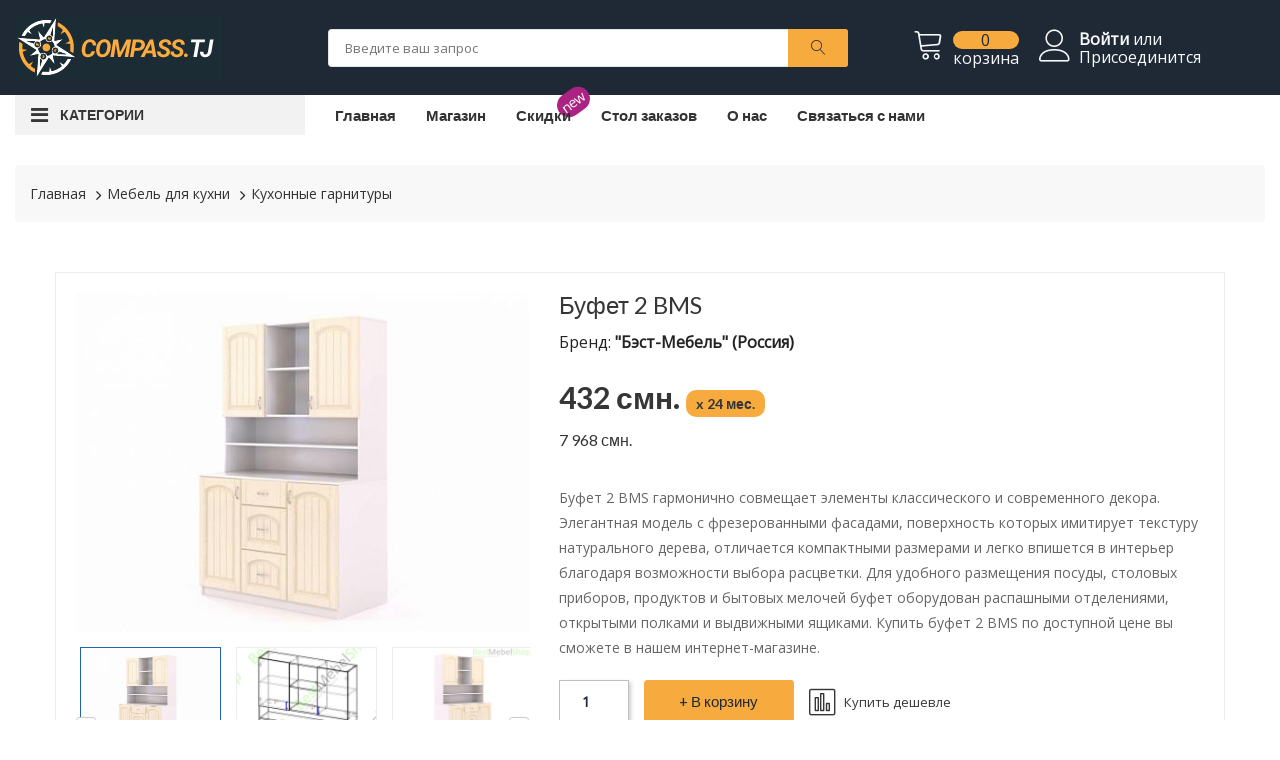

--- FILE ---
content_type: text/html; charset=UTF-8
request_url: https://mebel.compass.tj/product/bufet-2-bms-635c3366543d5/8386
body_size: 8792
content:
<!doctype html><html class="no-js" lang="ru"><head><meta charset="utf-8"><meta http-equiv="x-ua-compatible" content="ie=edge"><meta name="csrf-token" content="uTxXHHumGSHj7it9gmaMQcGYrgPwJuWCcevgejnW"><meta name="facebook-domain-verification" content="7gcxgwpgnb9xd4cmz9pkg7wvekyn2e" /><meta name='wmail-verification' content='9b9aa63246f979356378ba0d08bae2e8' /><title>Купить Буфет 2 BMS в рассрочку в Душанбе</title><meta name="yandex-verification" content="c5c2fe043b44bd1b" /><meta name="google-site-verification" content="OQZYPkjWJF2sqKqSBOtWUCbFNMI3MiHANwFHeGFwB5E" /><meta name="viewport" content="width=device-width, initial-scale=1, shrink-to-fit=no"><meta name="keywords" content=", Мебель для кухни, Кухонные гарнитуры, Комоды и тумбы, Комоды, Тумбы, Мебель для детской, Детские кровати, Детские комнаты, Мебель для кухни, Кухонные гарнитуры, Кухонные столы, Кухонные шкафы, Обеденные уголки, Мебель для офиса, Мебель для ванной, Зеркала в ванную, Тумбы в ванную, Шкафы и пеналы, Мебель для спальни, Кровати, Кровати-трансформеры, Спальные гарнитуры, Туалетные столики, Стеллажи, Прихожие, Стенки для гостиной, Столы, Столы Журнальные, Столы Компьютерные, Столы Письменные, Шкафы, Шкафы встроенные, Шкафы радиусные, Шкафы распашные, Шкафы угловые, Шкафы-купе, Двери-купе, Товары для дома, Компьютерные кресла, Стулья и табуреты, Текстиль, Мебель для дачи, Матрасы, Диваны, Кресла, Пуфы, Уценка, Мебель на заказ, Ковры, Буфет 2 BMS, Буфет 2 BMS гармонично совмещает элементы классического и современного декора. Элегантная модель с фрезерованными фасадами, поверхность которых имитирует текстуру натурального дерева, отличается компактными размерами и легко впишется в интерьер благодаря возможности выбора расцветки. Для удобного размещения посуды, столовых приборов, продуктов и бытовых мелочей буфет оборудован распашными отделениями, открытыми полками и выдвижными ящиками. Купить буфет 2 BMS по доступной цене вы сможете в нашем интернет-магазине."><meta name="description" content="Буфет 2 BMS Буфет 2 BMS гармонично совмещает элементы классического и современного декора. Элегантная модель с фрезерованными фасадами, поверхность которых имитирует текстуру натурального дерева, отличается компактными размерами и легко впишется в интерьер благодаря возможности выбора расцветки. Для удобного размещения посуды, столовых приборов, продуктов и бытовых мелочей буфет оборудован распашными отделениями, открытыми полками и выдвижными ящиками. Купить буфет 2 BMS по доступной цене вы сможете в нашем интернет-магазине."><meta property="og:type" content="website" /><meta property="og:title" content="Купить Буфет 2 BMS в рассрочку в Душанбе" /><meta property="og:url" content="https://mebel.compass.tj/product/bufet-2-bms-635c3366543d5/8386" /><meta property="og:image" content="https://mebel.compass.tj/storage/scraper/small/481c20014d61b693d120329ad8171996.jpg" /><meta property="og:description" content="Буфет 2 BMS Буфет 2 BMS гармонично совмещает элементы классического и современного декора. Элегантная модель с фрезерованными фасадами, поверхность которых имитирует текстуру натурального дерева, отличается компактными размерами и легко впишется в интерьер благодаря возможности выбора расцветки. Для удобного размещения посуды, столовых приборов, продуктов и бытовых мелочей буфет оборудован распашными отделениями, открытыми полками и выдвижными ящиками. Купить буфет 2 BMS по доступной цене вы сможете в нашем интернет-магазине." /><link rel="stylesheet" href="/assets/preloader.min.css"><link rel="icon" href="/favicon.svg"><link rel="stylesheet" href="/assets/css/font-awesome.min.css"><link rel="stylesheet" href="/assets/css/ionicons.min.css"><link rel="stylesheet" href="/assets/css/linearicons.min.css"><link rel="stylesheet" href="/assets/css/nice-select.css"><link rel="stylesheet" href="/assets/css/jquery.fancybox.css"><link rel="stylesheet" href="/assets/css/jquery-ui.min.css"><link rel="stylesheet" href="/assets/css/meanmenu.min.css"><link rel="stylesheet" href="/assets/css/nivo-slider.css"><link rel="stylesheet" href="/assets/css/owl.carousel.min.css"><link rel="stylesheet" href="/assets/css/bootstrap.min.css"><link rel="stylesheet" href="/assets/css/default.min.css"><link rel="stylesheet" href="/assets/style.min.css"><link rel="stylesheet" href="/assets/css/custom.min.css?v=3"><link rel="stylesheet" href="/assets/css/responsive.min.css?v=3"><script async src="https://www.googletagmanager.com/gtag/js?id=AW-16718245772"></script><script> window.dataLayer = window.dataLayer || []; function gtag(){dataLayer.push(arguments);} gtag('js', new Date()); gtag('config', 'AW-16718245772');</script><style> .variant-table { font-size: 14px; color: #666666; } .variant-table tr.active { font-size: 14px; color: #000; font-weight: bold; } </style>
<style>.page_speed_2056513993{ background-color: #1f2935 } .page_speed_1203342893{ max-height: 55px } .page_speed_120193314{ margin-top: 10px } .page_speed_1811024301{ font-size: 20px; } .page_speed_513016817{ max-height: 65px } .page_speed_131842186{ max-height:500px; overflow-x:auto } .page_speed_872865937{ padding-bottom:0; padding-top:5px; } .page_speed_838274018{ text-align:center; padding:20px; } .page_speed_1006580543{ padding: 0 20px 20px 20px;  } .page_speed_1317839622{ display: none  } .page_speed_697575330{ display: none } .page_speed_1294755028{ display:none } .page_speed_973766198{ font-weight: 700; font-size:14px; background: #f7aa3e;padding:5px 10px; border-radius: 10px;margin-top:0px  } .page_speed_317134941{ font-weight: 200; font-size:16px } .page_speed_178967366{ font-weight:600 } .page_speed_1093028178{ color:red } .page_speed_694305571{ max-width:40px } .page_speed_1218380361{ position:absolute; left:-9999px; } .page_speed_2110966376{ display:none;visibility:hidden }</style>
</head><body><div class="wrapper"><header class="mobile-header"><div class="header-middle ptb-15 page_speed_2056513993"><div class="container-fluid"><div class="row no-gutters"><div class="col-6"><div class=" "><a href="/"><img loading="lazy" src="/assets/img/logo/logo-new.svg" alt="logo-image" class="page_speed_1203342893"></a></div></div><div class="col-6" ><div class="cart-box page_speed_120193314"><ul class="d-flex "><li><a href="#"><i class="text-light lnr lnr-magnifier mobile-search "></i></a></li><li><a href="/cart"><i class="lnr lnr-cart text-light"></i><span class="my-cart"><span class="total-pro">0</span><span class="text-light">корзина</span></span></a></li></ul></div></div><div class="col-12 col-sm-12 search-field hide-atr" ><div class="cart-box mt-3"><ul class=""><li ><a href="#"></a><div class="categorie-search-box " ><form action="/search" method="GET"><input type="text" name="search" placeholder="Введите ваш запрос"><button><i class="lnr lnr-magnifier page_speed_1811024301"></i></button></form></div></li></ul></div></div></div></div></div><div class="container-fluid d-block d-lg-none"><div class="vertical-menu mt-30"><span class="categorie-title mobile-categorei-menu">Категории</span><nav><div id="cate-mobile-toggle" class="category-menu sidebar-menu sidbar-style mobile-categorei-menu-list menu-hidden "><ul><li class="has-sub"><a href="#">Меню</a><ul class="category-sub"><li><a href="https://mebel.compass.tj/public">Главная</a></li><li ><a href="https://mebel.compass.tj/public/shop">Магазин</a></li><li><span class="new-label label-small">new</span><a href="https://mebel.compass.tj/public/discount">Скидки </a></li><li><a href="https://mebel.compass.tj/public/post/stol-zakazov">Стол заказов</a></li><li><a href="https://mebel.compass.tj/public/post/o-nas">О нас</a></li><li><a href="https://mebel.compass.tj/public/post/svyazyatsa-s-nami">Связаться с нами</a></li></ul></li><li class=" has-sub "><a href="/shop/1">Комоды и тумбы</a><ul class="category-sub"><li class=""><a href="/shop/1"><b>Все товары</b></a></li><li><a href="/shop/2">Комоды </a></li><li><a href="/shop/3">Тумбы </a></li></ul></li><li class=" has-sub "><a href="/shop/4">Мебель для детской</a><ul class="category-sub"><li class=""><a href="/shop/4"><b>Все товары</b></a></li><li><a href="/shop/5">Детские кровати </a></li><li><a href="/shop/6">Детские комнаты </a></li></ul></li><li class=" has-sub "><a href="/shop/7">Мебель для кухни</a><ul class="category-sub"><li class=""><a href="/shop/7"><b>Все товары</b></a></li><li><a href="/shop/8">Кухонные гарнитуры </a></li><li><a href="/shop/9">Кухонные столы </a></li><li><a href="/shop/10">Кухонные шкафы </a></li><li><a href="/shop/11">Обеденные уголки </a></li></ul></li><li class=""><a href="/shop/12">Мебель для офиса</a><ul class="category-sub"></ul></li><li class=" has-sub "><a href="/shop/13">Мебель для ванной</a><ul class="category-sub"><li class=""><a href="/shop/13"><b>Все товары</b></a></li><li><a href="/shop/14">Зеркала в ванную </a></li><li><a href="/shop/15">Тумбы в ванную </a></li><li><a href="/shop/16">Шкафы и пеналы </a></li></ul></li><li class=" has-sub "><a href="/shop/17">Мебель для спальни</a><ul class="category-sub"><li class=""><a href="/shop/17"><b>Все товары</b></a></li><li><a href="/shop/18">Кровати </a></li><li><a href="/shop/19">Кровати-трансформеры </a></li><li><a href="/shop/20">Спальные гарнитуры </a></li><li><a href="/shop/21">Туалетные столики </a></li></ul></li><li class=""><a href="/shop/22">Стеллажи</a><ul class="category-sub"></ul></li><li class=""><a href="/shop/23">Прихожие</a><ul class="category-sub"></ul></li><li class=""><a href="/shop/24">Стенки для гостиной</a><ul class="category-sub"></ul></li><li class=" has-sub "><a href="/shop/25">Столы</a><ul class="category-sub"><li class=""><a href="/shop/25"><b>Все товары</b></a></li><li><a href="/shop/26">Столы Журнальные </a></li><li><a href="/shop/27">Столы Компьютерные </a></li><li><a href="/shop/28">Столы Письменные </a></li></ul></li><li class=" has-sub "><a href="/shop/29">Шкафы</a><ul class="category-sub"><li class=""><a href="/shop/29"><b>Все товары</b></a></li><li><a href="/shop/30">Шкафы встроенные </a></li><li><a href="/shop/31">Шкафы радиусные </a></li><li><a href="/shop/32">Шкафы распашные </a></li><li><a href="/shop/33">Шкафы угловые </a></li><li><a href="/shop/34">Шкафы-купе </a></li></ul></li><li class=""><a href="/shop/35">Двери-купе</a><ul class="category-sub"></ul></li><li class=" has-sub "><a href="/shop/36">Товары для дома</a><ul class="category-sub"><li class=""><a href="/shop/36"><b>Все товары</b></a></li><li><a href="/shop/37">Компьютерные кресла </a></li><li><a href="/shop/38">Стулья и табуреты </a></li><li><a href="/shop/39">Текстиль </a></li><li><a href="/shop/40">Мебель для дачи </a></li><li><a href="/shop/47">Ковры </a></li></ul></li><li class=""><a href="/shop/41">Матрасы</a><ul class="category-sub"></ul></li><li class=""><a href="/shop/42">Диваны</a><ul class="category-sub"></ul></li><li class=""><a href="/shop/43">Кресла</a><ul class="category-sub"></ul></li><li class=""><a href="/shop/44">Пуфы</a><ul class="category-sub"></ul></li></ul></div></nav></div></div></header><header class="main-header"><div class="header-middle ptb-15 page_speed_2056513993"><div class="container-fluid"><div class="row align-items-center no-gutters"><div class="col-lg-3 col-sm-12"><div class="logo mb-all-30"><a href="/"><img loading="lazy" src="/assets/img/logo/logo-new.svg" alt="logo-image" class="page_speed_513016817"></a></div></div><div class="col-lg-5 col-md-12 col-sm-12 col-xs-12 col-12"><div class="categorie-search-box"><form action="/search" method="GET"><input type="text" name="search" placeholder="Введите ваш запрос"><button><i class="lnr lnr-magnifier"></i></button></form></div></div><div class="col-lg-4 col-md-12"><div class="cart-box mt-all-30"><ul class="d-flex justify-content-center align-items-center"><li><a href="#"><i class="lnr lnr-cart text-light"></i><span class="my-cart"><span class="total-pro">0</span><span class="text-light">корзина</span></span></a><ul class="ht-dropdown cart-box-width page_speed_131842186"><li class="page_speed_872865937 cart-item"><div class="single-cart-box cart-item page_speed_838274018"> В корзине пусто </div></li><li class="pt-0"><div class="cart-footer page_speed_1006580543"><ul class="price-content"><li>Итого к оплате <span class="totalPrice">0 смн.</span></li></ul><div class="cart-actions text-center"><a class="cart-checkout" href="https://mebel.compass.tj/cart">В корзину</a></div></div></li></ul></li><li><a href="https://mebel.compass.tj/login"><i class="lnr lnr-user text-light"></i><span class="my-cart"><span class="text-light"><strong>Войти</strong> или</span><span class="text-light"> Присоединится</span></span></a></li></ul></div></div></div></div></div><div class="header-bottom "><div class="container-fluid"><div class="row align-items-center"><div class="col-xl-3 col-lg-4 col-md-6 vertical-menu d-none d-lg-block"><span class="categorie-title">Категории</span></div><div class="col-xl-9 col-lg-8 col-md-12 "><nav class="d-none d-lg-block"><ul class="header-bottom-list d-flex"><li ><a href="https://mebel.compass.tj">Главная </a></li><li ><a href="https://mebel.compass.tj/shop">Магазин</a></li><li ><span class="new-label label-small">new</span><a href="https://mebel.compass.tj/discount">Скидки </a></li><li><a href="https://mebel.compass.tj/post/stol-zakazov">Стол заказов</a></li><li><a href="https://mebel.compass.tj/post/o-nas">О нас</a></li><li><a href="https://mebel.compass.tj/post/svyazyatsa-s-nami">Связаться с нами</a></li></ul></nav><div class="mobile-menu d-block d-lg-none"><nav><ul><li><a href="index.html">Главная</a></li><li><a href="/shop">Магазин</a></li><li><a href="https://mebel.compass.tj/post/o-nas">О нас</a></li><li><a href="https://mebel.compass.tj/post/svyazyatsa-s-nami">Связаться с нами</a></li></ul></nav></div></div></div></div></div><div class="container-fluid d-block d-lg-none"><div class="vertical-menu mt-30"><span class="categorie-title mobile-categorei-menu">Категории</span><nav><div id="cate-mobile-toggle" class="category-menu sidebar-menu sidbar-style mobile-categorei-menu-list menu-hidden "><ul><li class="has-sub"><a href="#">Меню</a><ul class="category-sub"><li><a href="https://mebel.compass.tj/public">Главная</a></li><li ><a href="https://mebel.compass.tj/public/shop">Магазин</a></li><li><span class="new-label label-small">new</span><a href="https://mebel.compass.tj/public/discount">Скидки </a></li><li><a href="https://mebel.compass.tj/public/post/stol-zakazov">Стол заказов</a></li><li><a href="https://mebel.compass.tj/public/post/o-nas">О нас</a></li><li><a href="https://mebel.compass.tj/public/post/svyazyatsa-s-nami">Связаться с нами</a></li></ul></li><li class=" has-sub "><a href="/shop/1">Комоды и тумбы</a><ul class="category-sub"><li class=""><a href="/shop/1"><b>Все товары</b></a></li><li><a href="/shop/2">Комоды </a></li><li><a href="/shop/3">Тумбы </a></li></ul></li><li class=" has-sub "><a href="/shop/4">Мебель для детской</a><ul class="category-sub"><li class=""><a href="/shop/4"><b>Все товары</b></a></li><li><a href="/shop/5">Детские кровати </a></li><li><a href="/shop/6">Детские комнаты </a></li></ul></li><li class=" has-sub "><a href="/shop/7">Мебель для кухни</a><ul class="category-sub"><li class=""><a href="/shop/7"><b>Все товары</b></a></li><li><a href="/shop/8">Кухонные гарнитуры </a></li><li><a href="/shop/9">Кухонные столы </a></li><li><a href="/shop/10">Кухонные шкафы </a></li><li><a href="/shop/11">Обеденные уголки </a></li></ul></li><li class=""><a href="/shop/12">Мебель для офиса</a><ul class="category-sub"></ul></li><li class=" has-sub "><a href="/shop/13">Мебель для ванной</a><ul class="category-sub"><li class=""><a href="/shop/13"><b>Все товары</b></a></li><li><a href="/shop/14">Зеркала в ванную </a></li><li><a href="/shop/15">Тумбы в ванную </a></li><li><a href="/shop/16">Шкафы и пеналы </a></li></ul></li><li class=" has-sub "><a href="/shop/17">Мебель для спальни</a><ul class="category-sub"><li class=""><a href="/shop/17"><b>Все товары</b></a></li><li><a href="/shop/18">Кровати </a></li><li><a href="/shop/19">Кровати-трансформеры </a></li><li><a href="/shop/20">Спальные гарнитуры </a></li><li><a href="/shop/21">Туалетные столики </a></li></ul></li><li class=""><a href="/shop/22">Стеллажи</a><ul class="category-sub"></ul></li><li class=""><a href="/shop/23">Прихожие</a><ul class="category-sub"></ul></li><li class=""><a href="/shop/24">Стенки для гостиной</a><ul class="category-sub"></ul></li><li class=" has-sub "><a href="/shop/25">Столы</a><ul class="category-sub"><li class=""><a href="/shop/25"><b>Все товары</b></a></li><li><a href="/shop/26">Столы Журнальные </a></li><li><a href="/shop/27">Столы Компьютерные </a></li><li><a href="/shop/28">Столы Письменные </a></li></ul></li><li class=" has-sub "><a href="/shop/29">Шкафы</a><ul class="category-sub"><li class=""><a href="/shop/29"><b>Все товары</b></a></li><li><a href="/shop/30">Шкафы встроенные </a></li><li><a href="/shop/31">Шкафы радиусные </a></li><li><a href="/shop/32">Шкафы распашные </a></li><li><a href="/shop/33">Шкафы угловые </a></li><li><a href="/shop/34">Шкафы-купе </a></li></ul></li><li class=""><a href="/shop/35">Двери-купе</a><ul class="category-sub"></ul></li><li class=" has-sub "><a href="/shop/36">Товары для дома</a><ul class="category-sub"><li class=""><a href="/shop/36"><b>Все товары</b></a></li><li><a href="/shop/37">Компьютерные кресла </a></li><li><a href="/shop/38">Стулья и табуреты </a></li><li><a href="/shop/39">Текстиль </a></li><li><a href="/shop/40">Мебель для дачи </a></li><li><a href="/shop/47">Ковры </a></li></ul></li><li class=""><a href="/shop/41">Матрасы</a><ul class="category-sub"></ul></li><li class=""><a href="/shop/42">Диваны</a><ul class="category-sub"></ul></li><li class=""><a href="/shop/43">Кресла</a><ul class="category-sub"></ul></li><li class=""><a href="/shop/44">Пуфы</a><ul class="category-sub"></ul></li></ul></div></nav></div></div></header><div class="main-page-banner off-white-bg"><div class="container-fluid"><div class="row"><div class="d-none d-lg-block"><div class="vertical-menu ml-3 mb-all-30 hide"><nav><ul class="vertical-menu-list page_speed_1317839622"><li class=""><a href="/shop/1"> Комоды и тумбы <i class="fa fa-angle-right" aria-hidden="true"></i></a><ul class="ht-dropdown mega-child"><li><a href="/shop/2">Комоды </a></li><li><a href="/shop/3">Тумбы </a></li></ul></li><li class=""><a href="/shop/4"> Мебель для детской <i class="fa fa-angle-right" aria-hidden="true"></i></a><ul class="ht-dropdown mega-child"><li><a href="/shop/5">Детские кровати </a></li><li><a href="/shop/6">Детские комнаты </a></li></ul></li><li class=""><a href="/shop/7"> Мебель для кухни <i class="fa fa-angle-right" aria-hidden="true"></i></a><ul class="ht-dropdown mega-child"><li><a href="/shop/8">Кухонные гарнитуры </a></li><li><a href="/shop/9">Кухонные столы </a></li><li><a href="/shop/10">Кухонные шкафы </a></li><li><a href="/shop/11">Обеденные уголки </a></li></ul></li><li class=""><a href="/shop/12"> Мебель для офиса </a></li><li class=""><a href="/shop/13"> Мебель для ванной <i class="fa fa-angle-right" aria-hidden="true"></i></a><ul class="ht-dropdown mega-child"><li><a href="/shop/14">Зеркала в ванную </a></li><li><a href="/shop/15">Тумбы в ванную </a></li><li><a href="/shop/16">Шкафы и пеналы </a></li></ul></li><li class=""><a href="/shop/17"> Мебель для спальни <i class="fa fa-angle-right" aria-hidden="true"></i></a><ul class="ht-dropdown mega-child"><li><a href="/shop/18">Кровати </a></li><li><a href="/shop/19">Кровати-трансформеры </a></li><li><a href="/shop/20">Спальные гарнитуры </a></li><li><a href="/shop/21">Туалетные столики </a></li></ul></li><li class=""><a href="/shop/22"> Стеллажи </a></li><li class=""><a href="/shop/23"> Прихожие </a></li><li class=""><a href="/shop/24"> Стенки для гостиной </a></li><li class=""><a href="/shop/25"> Столы <i class="fa fa-angle-right" aria-hidden="true"></i></a><ul class="ht-dropdown mega-child"><li><a href="/shop/26">Столы Журнальные </a></li><li><a href="/shop/27">Столы Компьютерные </a></li><li><a href="/shop/28">Столы Письменные </a></li></ul></li><li class=""><a href="/shop/29"> Шкафы <i class="fa fa-angle-right" aria-hidden="true"></i></a><ul class="ht-dropdown mega-child"><li><a href="/shop/30">Шкафы встроенные </a></li><li><a href="/shop/31">Шкафы радиусные </a></li><li><a href="/shop/32">Шкафы распашные </a></li><li><a href="/shop/33">Шкафы угловые </a></li><li><a href="/shop/34">Шкафы-купе </a></li></ul></li><li class=""><a href="/shop/35"> Двери-купе </a></li><li class=""><a href="/shop/36"> Товары для дома <i class="fa fa-angle-right" aria-hidden="true"></i></a><ul class="ht-dropdown mega-child"><li><a href="/shop/37">Компьютерные кресла </a></li><li><a href="/shop/38">Стулья и табуреты </a></li><li><a href="/shop/39">Текстиль </a></li><li><a href="/shop/40">Мебель для дачи </a></li><li><a href="/shop/47">Ковры </a></li></ul></li><li class=""><a href="/shop/41"> Матрасы </a></li><li class=""><a href="/shop/42"> Диваны </a></li><li class=""><a href="/shop/43"> Кресла </a></li><li class=""><a href="/shop/44"> Пуфы </a></li></ul></nav></div></div></div></div></div><div class="breadcrumb-area mt-30"><div class="container-fluid"><div class="breadcrumb"><ul class="d-flex align-items-center" itemscope itemtype="https://schema.org/BreadcrumbList"><li itemprop="itemListElement" itemscope itemtype="https://schema.org/ListItem"><a itemprop="item" href="https://mebel.compass.tj"><span itemprop="name">Главная</span></a><meta itemprop="position" content="1" /></li><li itemprop="itemListElement" itemscope itemtype="https://schema.org/ListItem"><a itemprop="item" href="https://mebel.compass.tj/shop/7"><span itemprop="name">Мебель для кухни</span></a><meta itemprop="position" content="2" /></li><li itemprop="itemListElement" itemscope itemtype="https://schema.org/ListItem"><a itemprop="item" href="https://mebel.compass.tj/shop/8"><span itemprop="name">Кухонные гарнитуры</span></a><meta itemprop="position" content="3" /></li></ul></div></div></div><span  data-good_id="bufet-2-bms-635c3366543d5" data-variant_id="8386"class="page_speed_697575330 product_data"></span><div class="main-product-thumbnail ptb-50 ptb-sm-60"><div class="container"><div class="thumb-bg" itemscope itemtype="https://schema.org/Product"><div class="row"><div class="col-lg-5 mb-all-40"><div class="tab-content"><div id="thumb1" class="tab-pane fade show active"><a data-fancybox="images" href="/storage/scraper/481c20014d61b693d120329ad8171996.jpg"><img itemprop="image" loading="lazy" class="primary-img" src="/storage/scraper/481c20014d61b693d120329ad8171996.jpg " alt="Буфет 2 BMS"></a></div><div id="thumb_17226" class="tab-pane fade"><a data-fancybox="images" href="/storage//scraper/c46e12b580299d1eca4343708a29efb7.jpg"><img itemprop="image" loading="lazy" src="/storage//scraper/c46e12b580299d1eca4343708a29efb7.jpg" alt="Буфет 2 BMS_0"></a></div><div id="thumb_17227" class="tab-pane fade"><a data-fancybox="images" href="/storage//scraper/d08c1dc3d57e8bba87a28ffb3be0b55e.jpg"><img itemprop="image" loading="lazy" src="/storage//scraper/d08c1dc3d57e8bba87a28ffb3be0b55e.jpg" alt="Буфет 2 BMS_1"></a></div><div id="thumb_17228" class="tab-pane fade"><a data-fancybox="images" href="/storage//scraper/b51e3d105f01e47bf7458947571571a8.jpg"><img itemprop="image" loading="lazy" src="/storage//scraper/b51e3d105f01e47bf7458947571571a8.jpg" alt="Буфет 2 BMS_2"></a></div></div><div class="product-thumbnail mt-15"><div class="thumb-menu owl-carousel nav tabs-area" role="tablist"><a class="active" data-toggle="tab" href="#thumb1"><img itemprop="image" loading="lazy" src=" /storage/scraper/481c20014d61b693d120329ad8171996.jpg " alt="Буфет 2 BMS"></a><a data-toggle="tab" href="#thumb_17226"><img itemprop="image" loading="lazy" src="/storage//scraper/c46e12b580299d1eca4343708a29efb7.jpg" alt="Буфет 2 BMS_0"></a><a data-toggle="tab" href="#thumb_17227"><img itemprop="image" loading="lazy" src="/storage//scraper/d08c1dc3d57e8bba87a28ffb3be0b55e.jpg" alt="Буфет 2 BMS_1"></a><a data-toggle="tab" href="#thumb_17228"><img itemprop="image" loading="lazy" src="/storage//scraper/b51e3d105f01e47bf7458947571571a8.jpg" alt="Буфет 2 BMS_2"></a></div></div></div><div class="col-lg-7"><div class="thubnail-desc fix"><h1 class="product-header" itemprop="name">Буфет 2 BMS</h1><span itemprop="brand" itemscope itemtype="http://schema.org/Brand"> Бренд: <b itemprop="name">&quot;Бэст-Мебель&quot; (Россия)</b></span><div class="pro-price mtb-30"><p class="d-flex align-items-center"><h2 class="price" itemprop="offers" itemscope itemtype="https://schema.org/Offer"><span itemprop="priceCurrency" content="TJS" class="page_speed_1294755028"></span> 432 смн. <span class="page_speed_973766198">x 24 мес.</span><br><span itemprop="price" class="page_speed_317134941" content="7968"> 7 968 смн. </span></h2></p></div><div class="mb-20 pro-desc-details" itemprop="description">Буфет 2 BMS гармонично совмещает элементы классического и современного декора. Элегантная модель с фрезерованными фасадами, поверхность которых имитирует текстуру натурального дерева, отличается компактными размерами и легко впишется в интерьер благодаря возможности выбора расцветки. Для удобного размещения посуды, столовых приборов, продуктов и бытовых мелочей буфет оборудован распашными отделениями, открытыми полками и выдвижными ящиками. Купить буфет 2 BMS по доступной цене вы сможете в нашем интернет-магазине.</div><div class="box-quantity d-flex hot-product2"><div class="pro-actions"><div class="container-fluid"><div class="row"><form action="#" class="mb-2 col-xs-6"><input class="quantity mr-15" type="number" min="1" value="1"></form><div class="actions-primary col-xs-6"><input type="hidden" class="goodid" value="8386"><input type="hidden" class="variantid" value="8386"><a href="javascript:;" id="tocart" title="" data-original-title="В корзину"> + В корзину</a></div><div class="actions-secondary col-xs-12"><a href="#" title="" data-toggle="modal" data-target="#exampleModal"><i class="lnr lnr-chart-bars"></i><span>Купить дешевле</span></a></div></div></div></div></div><div class="pro-ref mt-20"> Артикул: <b itemprop="sku" class="page_speed_178967366">8386</b><p class="mt-2"><span class="in-stock"><i class="ion-checkmark-round"></i> Сборка от 5 дней </span></p></div></div></div></div><div class="modifications page_speed_1294755028"><h5 class="mb-2 pt-30">Модификации</h5><table class="table variant-table"><tr class=" active "><td> Буфет 2 BMS гармонично совмещает элементы классического и современного декора. Элегантная модель с фрезерованными фасадами, поверхность которых имитирует текстуру натурального дерева, отличается компактными размерами и легко впишется в интерьер благодаря возможности выбора расцветки. Для удобного размещения посуды, столовых приборов, продуктов и бытовых мелочей буфет оборудован распашными отделениями, открытыми полками и выдвижными ящиками. Купить буфет 2 BMS по доступной цене вы сможете в нашем интернет-магазине. </td><td><a class="customer-btn mt-0 btn-sm" href="https://mebel.compass.tj/product/bufet-2-bms-635c3366543d5/8386"> 7968 </a></td></tr></table></div></div></div></div><div class="thumnail-desc pb-100 pb-sm-60"><div class="container"><div class="row"><div class="col-sm-12"><ul class="main-thumb-desc nav tabs-area" role="tablist"><li><a class="active" data-toggle="tab" href="#dtail">Характеристики</a></li></ul><div class="tab-content thumb-content border-default features_table"><div id="dtail" class="tab-pane fade show active"></div><div id="review" class="tab-pane fade"><div class="review border-default universal-padding"><div class="group-title"><h2>customer review</h2></div><h3 class="review-mini-title">Truemart</h4><ul class="review-list"><li><span>Quality</span><i class="fa fa-star"></i><i class="fa fa-star"></i><i class="fa fa-star"></i><i class="fa fa-star-o"></i><i class="fa fa-star-o"></i><label>Truemart</label></li><li><span>price</span><i class="fa fa-star"></i><i class="fa fa-star"></i><i class="fa fa-star-o"></i><i class="fa fa-star-o"></i><i class="fa fa-star-o"></i><label>Review by <a href="https://themeforest.net/user/hastech">Truemart</a></label></li><li><span>value</span><i class="fa fa-star"></i><i class="fa fa-star"></i><i class="fa fa-star"></i><i class="fa fa-star"></i><i class="fa fa-star-o"></i><label>Posted on 7/20/18</label></li></ul></div><div class="review border-default universal-padding mt-30"><h2 class="review-title mb-30">You're reviewing: <br><span>Faded Short Sleeves T-shirt</span></h2><p class="review-mini-title">your rating</p><ul class="review-list"><li><span>Quality</span><i class="fa fa-star"></i><i class="fa fa-star"></i><i class="fa fa-star"></i><i class="fa fa-star-o"></i><i class="fa fa-star-o"></i></li><li><span>price</span><i class="fa fa-star"></i><i class="fa fa-star"></i><i class="fa fa-star-o"></i><i class="fa fa-star-o"></i><i class="fa fa-star-o"></i></li><li><span>value</span><i class="fa fa-star"></i><i class="fa fa-star"></i><i class="fa fa-star"></i><i class="fa fa-star"></i><i class="fa fa-star-o"></i></li></ul><div class="riview-field mt-40"><form autocomplete="off" action="#"><div class="form-group"><label class="req" for="sure-name">Nickname</label><input type="text" class="form-control" id="sure-name" required="required"></div><div class="form-group"><label class="req" for="subject">Summary</label><input type="text" class="form-control" id="subject" required="required"></div><div class="form-group"><label class="req" for="comments">Review</label><textarea class="form-control" rows="5" id="comments" required="required"></textarea></div><button type="submit" class="customer-btn">Submit Review</button></form></div></div></div></div></div></div></div></div><div class="modal fade" id="exampleModal" tabindex="-1" role="dialog" aria-labelledby="exampleModalLabel" aria-hidden="true"><div class="modal-dialog" role="document"><div class="modal-content"><div class="modal-header"><h5 class="modal-title" id="exampleModalLabel">Уведомление о снижении цены</h5><button type="button" class="close" data-dismiss="modal" aria-label="Close"><span aria-hidden="true">&times;</span></button></div><div class="modal-body"> Новая функция! Которая позволит вам купить товар по своей цене, все что вам нужно это просто выбрать цену приемлемую для вас и вписать свой номер телефона, как только цена достигнет указаной вами (+10%) или ниже к вам придет СМС уведомление на телефон.<br> Уведомление придет только один раз. <br>Текущая цена: <b>7968 смн. </b><form action="https://mebel.compass.tj/my_price" method="POST" class="mt-3"><input type="hidden" name="_token" value="uTxXHHumGSHj7it9gmaMQcGYrgPwJuWCcevgejnW"><input type="hidden" name="mprice[variant_id]" value="8386"><div class="form-group "><label>Телефон</label><input type="text" name="mprice[phone]" class="form-control"></div><div class="form-group "><label>Желаемая цена</label><input type="number" name="mprice[price]" class="form-control"></div><div class=""><button class="customer-btn w-100">Отправить</button></div></form></div></div></div></div><div class="modal fade" id="requestPrice" tabindex="-1" role="dialog" aria-labelledby="requestPriceLabel" aria-hidden="true"><div class="modal-dialog" role="document"><div class="modal-content"><div class="modal-header"><h5 class="modal-title" id="requestPriceLabel">Запрос цены</h5><button type="button" class="close" data-dismiss="modal" aria-label="Close"><span aria-hidden="true">&times;</span></button></div><div class="modal-body"> Пожалуйста оставьте свой номер телефона чтобы мы могли с вами связаться <form action="https://mebel.compass.tj/request_price" method="POST" class="mt-3" id="price_request"><input type="hidden" name="_token" value="uTxXHHumGSHj7it9gmaMQcGYrgPwJuWCcevgejnW"><input type="hidden" name="variant_id" id="rvariant" value="8386"><div class="form-group "><label>Телефон</label><input type="number" id="rphone" name="phone" class="form-control" required min="9"><small id="err" class="page_speed_1093028178"></small></div><div class=""><button class="customer-btn w-100" type="submit">Отправить</button></div></form></div></div></div></div><div class="support-area bdr-top"><div class="container"><div class="d-flex flex-wrap text-center"><div class="single-support"><div class="support-icon"><i class="lnr lnr-gift"></i></div><div class="support-desc"><h6>БОЛЕЕ 30 000 ТОВАРОВ</h6></div></div><div class="single-support"><div class="support-icon"><i class="lnr lnr-rocket" ></i></div><div class="support-desc"><h6>БЫСТРАЯ ДОСТАВКА</h6></div></div><div class="single-support"><div class="support-icon"><i class="lnr lnr-lock"></i></div><div class="support-desc"><h6>БЕЗОПАСНЫЕ ПЛАТЕЖИ</h6></div></div><div class="single-support"><div class="support-icon"><i class="lnr lnr-enter-down"></i></div><div class="support-desc"><h6>ГАРАНТИЯ КАЧЕСТВА</h6></div></div><div class="single-support"><div class="support-icon"><i class="lnr lnr-users"></i></div><div class="support-desc"><h6>КОНСУЛЬТАЦИЯ 24/7</h6></div></div></div></div></div><footer class="off-white-bg2 pt-95 bdr-top pt-sm-55"><div class="footer-top"><div class="container"><div class="row"><div class="col-lg-4 col-md-4 col-sm-6"><div class="single-footer mb-sm-40"><h3 class="footer-title">Информация</h3><div class="footer-content"><ul class="footer-list"><li><a href="https://mebel.compass.tj/post/o-nas">О нас</a></li><li><a href="https://mebel.compass.tj/post/politika-konfedicialnosti">Политика</a></li></ul></div></div></div><div class="col-lg-4 col-md-4 col-sm-6"><div class="single-footer mb-sm-40"><h3 class="footer-title">Сервис</h3><div class="footer-content"><ul class="footer-list"><li><a href="https://mebel.compass.tj/shop">Магазин</a></li><li><a href="https://mebel.compass.tj/post/svyazyatsa-s-nami">Связаться с нами</a></li></ul></div></div></div><div class="col-lg-4 col-md-6 col-sm-6"><div class="single-footer mb-sm-40"><h3 class="footer-title">Контакты</h3><div class="footer-content" itemscope itemtype="https://schema.org/Organization"><span itemprop="name" class="page_speed_1294755028">Mebem.Compass.tj</span><ul class="footer-list address-content" ><li itemprop="address"><i class="lnr lnr-map-marker" ></i> Адрес: Республика Таджикистан, г. Душанбе, ул. Багаутдинова 13/5</li><li><span itemprop="email" class="page_speed_1294755028">info@compass.tj</span><i class="lnr lnr-envelope"></i><a href="mailto:info@compass.tj" > Почта: info@compass.tj </a></li><li><span itemprop="telephone" class="page_speed_1294755028">(+992) 985 11 25 00</span><i class="lnr lnr-phone-handset"></i><a href="tel:+992985502373" >Тел: (+992) 985 50 23 73</a></li></ul><div class="payment mt-25 bdr-top pt-30"><a href="#"><img loading="lazy" src="/assets/img/eq/km.png" alt="payment-image"class="img page_speed_694305571"></a></div></div></div></div></div></div></div><div class="footer-middle text-center"><div class="container-fluid"><div class="footer-middle-content pt-20 pb-30"><ul class="social-footer"><li><a target="_blank" href="https://www.facebook.com/compass.tj"><i class="fa fa-facebook"></i></a></li><li><a href="https://www.instagram.com/compass_tj/"><i class="fa fa-instagram"></i></a></li></ul></div></div></div><div class="footer-bottom pb-30"><div class="container-fluid"><div class="copyright-text text-center"><p>Copyright © 2026 <a href="https://auto.compass.tj">Compass.tj</a> Все права защищены.</p></div></div></div></footer></div><script src="/assets/js/vendor/jquery-3.2.1.min.js"></script><script defer src="/assets/js/vendor/modernizr-3.5.0.min.js"></script><script src="/assets/js/jquery.meanmenu.min.js" ></script><script src="/assets/js/jquery.scrollUp.js" ></script><script src="/assets/js/jquery.nivo.slider.js" ></script><script src="/assets/js/jquery.fancybox.min.js" ></script><script src="/assets/js/jquery.nice-select.min.js" ></script><script src="/assets/js/jquery-ui.min.js"></script><script src="/assets/js/owl.carousel.min.js" ></script><script src="/assets/js/popper.min.js" ></script><script src="/assets/js/bootstrap.min.js" ></script><script src="/assets/js/plugins.js" ></script><script defer src="/assets/js/main.min.js" ></script><script src="/assets/js/jquery.cookie.min.js" ></script><script src="/assets/js/jquery.toaster.js" ></script><script defer src="/assets/js/shop.js?v=1" ></script><script> $('.mobile-search').click(()=>{ if($('.search-field').hasClass('hide-atr')){ $('.search-field').removeClass('hide-atr'); $('.search-field').addClass('show-atr'); }else{ $('.search-field').addClass('hide-atr'); $('.search-field').removeClass('show-atr'); } }) </script><script type="text/javascript" > (function(m,e,t,r,i,k,a){m[i]=m[i]||function(){(m[i].a=m[i].a||[]).push(arguments)}; m[i].l=1*new Date(); for (var j = 0; j < document.scripts.length; j++) {if (document.scripts[j].src === r) { return; }} k=e.createElement(t),a=e.getElementsByTagName(t)[0],k.async=1,k.src=r,a.parentNode.insertBefore(k,a)}) (window, document, "script", "https://mc.yandex.ru/metrika/tag.js", "ym"); ym(91296102, "init", { clickmap:true, trackLinks:true, accurateTrackBounce:true, ecommerce:"dataLayer" }); </script><noscript><div><img src="https://mc.yandex.ru/watch/91296102" class="page_speed_1218380361" alt="" /></div></noscript><script> window.replainSettings = { id: '2afd5135-88c3-4a25-a291-7baa90be4d33' }; (function(u){var s=document.createElement('script');s.type='text/javascript';s.async=true;s.src=u; var x=document.getElementsByTagName('script')[0];x.parentNode.insertBefore(s,x); })('https://widget.replain.cc/dist/client.js'); </script><script type="module"> import { initializeApp } from "https://www.gstatic.com/firebasejs/9.6.1/firebase-app.js"; import { getAnalytics } from "https://www.gstatic.com/firebasejs/9.6.1/firebase-analytics.js"; const firebaseConfig = { apiKey: "AIzaSyD3h8_WTgK9qUmxUrnJ_ddIGYvJiptfoRU", authDomain: "compass-tj.firebaseapp.com", projectId: "compass-tj", storageBucket: "compass-tj.appspot.com", messagingSenderId: "977719197632", appId: "1:977719197632:web:1a62a4bdd0fbc4b5529225", measurementId: "G-ZB5GYBSK0V" }; const app = initializeApp(firebaseConfig); const analytics = getAnalytics(app); </script><script async src="https://www.googletagmanager.com/gtag/js?id=G-KDNMRDM4E9"></script><script> window.dataLayer = window.dataLayer || []; function gtag(){dataLayer.push(arguments);} gtag('js', new Date()); gtag('config', 'G-KDNMRDM4E9'); </script><noscript><iframe src="https://www.googletagmanager.com/ns.html?id=GTM-KPC6QL8" height="0" width="0" class="page_speed_2110966376"></iframe></noscript><script type="text/javascript"> window.dataLayer.push ({ "ecommerce" : { "currencyCode" : "TJS", "detail" :{ "products" : [{ "id" : "8386", "name" : "Буфет 2 BMS", "brand" : "&quot;Бэст-Мебель&quot; (Россия)", "category" : "Мебель для кухни/Кухонные гарнитуры", "price" : "7968", "variant" : "8386" }] } } }); </script></body></html>

--- FILE ---
content_type: text/html; charset=UTF-8
request_url: https://mebel.compass.tj/api/get_features/bufet-2-bms-635c3366543d5/8386
body_size: 475
content:
<table class="table">
    <tbody>
                
                

            <tr>
                <td>Материал корпуса</td>
                <td>                        ЛДСП
                                    </td>

            </tr>
                    
                

            <tr>
                <td>Материал фасадов</td>
                <td>                        МДФ
                                    </td>

            </tr>
                    
                

            <tr>
                <td>Производитель</td>
                <td>                        &quot;Бэст-Мебель&quot; (Россия)
                                    </td>

            </tr>
                    
                

            <tr>
                <td>Цвет фасадов</td>
                <td>                        Ваниль гладкая 1725
                                    </td>

            </tr>
                    
                

            <tr>
                <td>Цвет корпуса</td>
                <td>                        Белый гладкий
                                    </td>

            </tr>
                    
                

            <tr>
                <td>Ручка</td>
                <td>                        Ручка скоба 19634 пластм
                                    </td>

            </tr>
                    
                

            <tr>
                <td>Крепёж</td>
                <td>                        Стандартный крепёж
                                    </td>

            </tr>
                    
                

            <tr>
                <td>Петли</td>
                <td>                        Без доводчика
                                    </td>

            </tr>
                    
                

            <tr>
                <td>Направляющие</td>
                <td>                        Роликовые без доводчика
                                    </td>

            </tr>
                    
                

            <tr>
                <td>Тип кромки</td>
                <td>                        Кромка 0,4мм
                                    </td>

            </tr>
                    
                

            <tr>
                <td>Завал у фасадов</td>
                <td>                        Завал 1 (без завала)
                                    </td>

            </tr>
                    
                

            <tr>
                <td>Задняя стенка</td>
                <td>                        Стандарт ДВП
                                    </td>

            </tr>
                    
                

            <tr>
                <td>Обратная сторона фасада</td>
                <td>                        Белый
                                    </td>

            </tr>
                    
                

            <tr>
                <td>Высота верхних ящиков</td>
                <td>                        от 720 мм до 920 мм
                                    </td>

            </tr>
                    
                

            <tr>
                <td>Высота нижних ящиков</td>
                <td>                        820 мм
                                    </td>

            </tr>
                    
                

            <tr>
                <td>Размеры</td>
                <td>                        1200х1950х600
                                    </td>

            </tr>
                </tbody>
</table>

